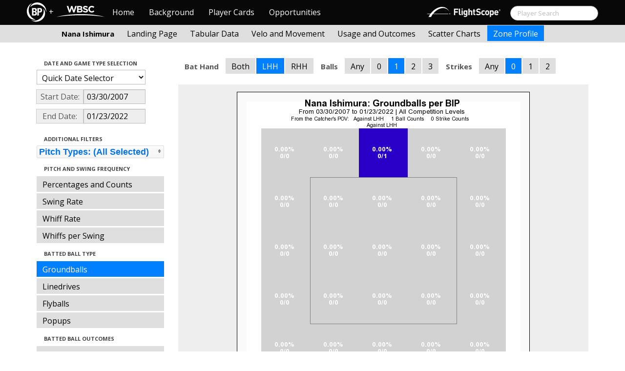

--- FILE ---
content_type: text/html; charset=UTF-8
request_url: http://wbwc.baseballprospectus.com/profile.php?player=F6611C39-7896-4F7D-8CEA-A06B3CC4DBFD&gFilt=&pFilt=FA%7CSI%7CFC%7CCU%7CSL%7CCS%7CKN%7CCH%7CFS%7CSB&time=month&minmax=ci&var=gb&s_type=2&startDate=03/30/2007&endDate=01/23/2022&balls=1&strikes=0&b_hand=L
body_size: 18840
content:

<!doctype html>
<html>

  <head>
    <title>Women's Baseball</title>
    <meta name="viewport" content="width=device-width, initial-scale=1">
    <meta content="text/html; charset=UTF-8" http-equiv="Content-Type">
    <link rel="stylesheet" href="css/cosmo-min.test.css">
    <link rel="stylesheet" href="css/datepicker.css">
    <link rel="stylesheet" href="css/formbox_style.css">
	<link rel="stylesheet" type="text/css" href="css/jquery.multiselect.css" />
    <link rel="stylesheet" type="text/css" href="http://ajax.googleapis.com/ajax/libs/jqueryui/1.7.2/themes/flick/jquery-ui.css" />

    <script src="js/jquery-min.js"></script>
	<script type="text/javascript" src="http://ajax.googleapis.com/ajax/libs/jqueryui/1/jquery-ui.min.js"></script>
 	<script src="js/jquery.smooth-scroll.min.js"></script>
    <script src="js/bootstrap.min.js"></script>
    <script src="js/bootstrap-datepicker.js"></script>
    <script src="js/bootswatch.js"></script>
    <script src="js/formbox.js"></script>
	<script type="text/javascript" src="js/jquery.multiselect.js"></script>
    <script>
	 $(function() {
			$("#startDate").datepicker({
						 "startView": 'decade',
						 "autoclose": true,
						 "todayBtn": true,
					})
			.on('hide', function(ev){
				var x=ev.format();
				window.location = 'profile.php?player=F6611C39-7896-4F7D-8CEA-A06B3CC4DBFD&time=month&minmax=ci&var=gb&s_type=2&endDate=01/23/2022&startDate=' + x.toString();
			});

			$("#endDate").datepicker(
					{
						 "startView": 'decade',
						 defaultDate: "+0d",
						 "autoclose": true,
						 "todayBtn": true
					})
			 .on('hide', function(ev){
				var x=ev.format();
				window.location = 'profile.php?player=F6611C39-7896-4F7D-8CEA-A06B3CC4DBFD&time=month&minmax=ci&var=gb&s_type=2&startDate=03/30/2007&endDate=' + x.toString();
			});
	});
    </script>
    <script type="text/javascript">

	  var _gaq = _gaq || [];
	  _gaq.push(['_setAccount', 'UA-105198-4']);
	  _gaq.push(['_trackPageview']);

	  (function() {
	    var ga = document.createElement('script'); ga.type = 'text/javascript'; ga.async = true;
	    ga.src = ('https:' == document.location.protocol ? 'https://ssl' : 'http://www') + '.google-analytics.com/ga.js';
	    var s = document.getElementsByTagName('script')[0]; s.parentNode.insertBefore(ga, s);
	  })();

</script>
  </head>

  <body class="preview" id="top" data-spy="scroll" data-target=".subnav" data-offset="80">
<div class="container">
 <div class="navbar-float">
 	<a href="http://wbwc.baseballprospectus.com"><img src=img/bbb.png></a>
 </div>
</div>

 <!-- Navbar
================================================== -->
<div class="navbar navbar-fixed-top">
   <div class="navbar-inner">
     <div class="container">
             
         <a class="btn btn-navbar" data-toggle="collapse" data-target=".nav-collapse">
         <span class="icon-bar"></span>
         <span class="icon-bar"></span>
         <span class="icon-bar"></span>
       </a>
       <div class="nav-collapse collapse" id="main-menu">
           <a href="http://wbwc.baseballprospectus.com/" class="navbar-brand pull-left" style="width: 40px; display: inline-block; margin-top: 5px;"><img src="img/BP-icon.svg" style=""></a><span class="navbar-brand pull-left" style="width: 20px; line-height: 49px; display: inline-block; color: #FFFFFF; text-align: center;">+</span>
           
           <a href="http://wbwc.baseballprospectus.com/" class="navbar-brand pull-left" style="width: 100px;display: inline-block;margin-top: 12px;"><img src="img/wbsc-logo.svg"></a>
           <ul class="nav" id="main-menu-left">
          <li class=""><a href="index.php">Home</a></li>
          <li "=""><a href="about.php">Background</a></li>
          <li><a href="pc_splash.php">Player Cards</a></li>
          <li><a href="opps.php">Opportunities</a></li>
          
        </ul>
        <form class="navbar-search pull-right" action="../search.php" method="get" id="search">
            <input type="text" id="name" class="search-query span2 typeahead" placeholder="Player Search" name="name" autocomplete="off">
        </form>
        <ul class="nav pull-right" id="main-menu-right">
          <li>
                <a href="https://baseball.flightscope.com/" style="padding:10px 20px 0;"><img src="img/flightscope.svg" style="width: 150px;"></a>
          </li>
        </ul>
       </div>
     </div>
   </div>
 </div> 
<div class="container">


<!-- Masthead
================================================== -->
<header class="jumbotron subhead" id="overview">
  <div class="subnav navbar-fixed-top" style="height: 37px">
	<div class="container">
		<ul class="nav nav-pills">
		  <li class=first-nav><b style="color: #000000">Nana Ishimura</b></li>
              <li >
                <a href="landing.php?player=F6611C39-7896-4F7D-8CEA-A06B3CC4DBFD&gFilt=&pFilt=FA|SI|FC|CU|SL|CS|KN|CH|FS|SB&time=month&startDate=03/30/2007&endDate=01/23/2022&s_type=2">Landing Page</a>
              </li>
              <li >
                <a href="tabs.php?player=F6611C39-7896-4F7D-8CEA-A06B3CC4DBFD&gFilt=&pFilt=FA|SI|FC|CU|SL|CS|KN|CH|FS|SB&time=month&startDate=03/30/2007&endDate=01/23/2022&s_type=2">Tabular Data</a>
              </li>
              <li>
                <a href="velo.php?player=F6611C39-7896-4F7D-8CEA-A06B3CC4DBFD&gFilt=&pFilt=FA|SI|FC|CU|SL|CS|KN|CH|FS|SB&time=month&startDate=03/30/2007&endDate=01/23/2022&s_type=2">Velo and Movement</a>
              </li>
              <li>
                <a href="outcome.php?player=F6611C39-7896-4F7D-8CEA-A06B3CC4DBFD&gFilt=&pFilt=FA|SI|FC|CU|SL|CS|KN|CH|FS|SB&time=month&startDate=03/30/2007&endDate=01/23/2022&s_type=2">Usage and Outcomes</a>
              </li>
              <li>
                <a href="scatter.php?player=F6611C39-7896-4F7D-8CEA-A06B3CC4DBFD&gFilt=&pFilt=FA|SI|FC|CU|SL|CS|KN|CH|FS|SB&time=month&startDate=03/30/2007&endDate=01/23/2022">Scatter Charts</a>
              </li>
              <li class="active">
                <a href="profile.php?player=F6611C39-7896-4F7D-8CEA-A06B3CC4DBFD&gFilt=&pFilt=FA|SI|FC|CU|SL|CS|KN|CH|FS|SB&time=month&startDate=03/30/2007&endDate=01/23/2022&var=gb&s_type=2">Zone Profile</a>
              </li>
            </ul>

		</ul>
	</div>
  </div>
</header>

<div class="container" style="height:80px">

</div>
    <div class="container-fluid">
      <div class="row-fluid">
        <div class="span3">
          <ul class="nav  nav-pills nav-stacked">
            <li class="nav-header">Date and Game Type Selection
              <br>
            </li>

                        	<li>
			            	<select class="game-select" id="ySel">
			            		<option>Quick Date Selector</option>
			            		<option value="at">All Time</option>
																	<option value=2025>2025 Season</option>
																	<option value=2024>2024 Season</option>
																	<option value=2023>2023 Season</option>
																	<option value=2022>2022 Season</option>
																	<option value=2021>2021 Season</option>
																	<option value=2020>2020 Season</option>
																	<option value=2019>2019 Season</option>
																	<option value=2018>2018 Season</option>
																	<option value=2017>2017 Season</option>
																	<option value=2016>2016 Season</option>
																	<option value=2015>2015 Season</option>
																	<option value=2014>2014 Season</option>
																	<option value=2013>2013 Season</option>
																	<option value=2012>2012 Season</option>
																	<option value=2011>2011 Season</option>
																	<option value=2010>2010 Season</option>
																	<option value=2009>2009 Season</option>
																	<option value=2008>2008 Season</option>
																	<option value=2007>2007 Season</option>
											            	</select>


							  <script>
									$('#ySel').on('change', function () {
									  var sd = $(this).val(); // get selected value
									  var ed = parseInt(sd)+1;
									  if(sd=="at"){
										  window.location = "profile.php?player=F6611C39-7896-4F7D-8CEA-A06B3CC4DBFD&balls=1&strikes=0&b_hand=L&time=month&minmax=ci&var=gb&s_type=2&gFilt=&pFilt=FA|SI|FC|CU|SL|CS|KN|CH|FS|SB&startDate=&endDate=" // redirect
									  } else if (sd) { // require a URL
										  window.location = "profile.php?player=F6611C39-7896-4F7D-8CEA-A06B3CC4DBFD&balls=1&strikes=0&b_hand=L&time=month&minmax=ci&var=gb&s_type=2&gFilt=&pFilt=FA|SI|FC|CU|SL|CS|KN|CH|FS|SB&startDate=01/01/" + sd + "&endDate=01/01/" + ed; // redirect
									  }
									  return false;
									});
							  </script>


            	</li>

				<li>
					<div class="input-append date">
						 <span class="add-on" style="width:85px;">Start Date:</span>
						 <input class="span6" id="startDate" type="text" readonly="readonly" name="date" value="03/30/2007">
					</div>
				</li>
				<li>
					<div class="input-append date">
						 <span class="add-on" style="width:85px;">End Date:</span>
						 <input class="span6" id="endDate" type="text" readonly="readonly" name="date" value="01/23/2022">
					</div>
				</li>

				<li>
				  
				  <script>
						$('#gFilt').on('change', function () {
						  var url = $(this).val(); // get selected value
						  if (url) { // require a URL
							  window.location = "profile.php?player=F6611C39-7896-4F7D-8CEA-A06B3CC4DBFD&pFilt=FA|SI|FC|CU|SL|CS|KN|CH|FS|SB&time=month&minmax=ci&var=gb&s_type=2&startDate=03/30/2007&endDate=01/23/2022&gFilt=" + url; // redirect
						  }
						  return false;
						});
				  </script>




		        </li>




            <li class="nav-header">Additional Filters
              <br>
            </li>

			<li>
			<script type="text/javascript">
			$(function(){
				$("#psel").multiselect({
					selectedList: 4,
  				    selectedText: function(numChecked, numTotal, checkedItems){
  				       if(numChecked==numTotal){
  				       		return 'Pitch Types: (All Selected)';
  				       } else {
					   		//return numChecked + ' of ' + numTotal + ' pitches selected';
            				var returnString = 'Pitch Types: ';
							for(var i=0; i<numChecked; i++) {
								if(i!=0) {
									returnString +=", ";
								}
								returnString += $(checkedItems[i]).attr('title');
							}

					   		return returnString;
					   }
				    },
					close: function(event,ui){
					  var values = $(this).val().join("|");
					  window.location = "profile.php?player=F6611C39-7896-4F7D-8CEA-A06B3CC4DBFD&time=month&minmax=ci&var=gb&s_type=2&startDate=03/30/2007&endDate=01/23/2022&gFilt=&pFilt=" + values; // redirect
					}

				});
			});
			</script>


				<select style="width: 261px;" id=psel multiple="multiple" size="5">
					<optgroup label="Hard Pitches">
						<option value="FA" selected=selected >Fourseam</option>
						<option value="SI" selected=selected >Sinker</option>
						<option value="FC" selected=selected >Cutter</option>
					</optgroup>
					<optgroup label="Breaking Pitches">
						<option value="SL" selected=selected >Slider</option>
						<option value="CU" selected=selected >Curve</option>
						<option value="CS" selected=selected >Slow Curve</option>
						<option value="KN" selected=selected >Knuckler</option>
					</optgroup>
					<optgroup label="Offspeed Pitches">
						<option value="CH" selected=selected >Changeup</option>
						<option value="FS" selected=selected >Splitter</option>
						<option value="SB" selected=selected >Screwball</option>
					</optgroup>
				</select>
			</li>








            <li class="nav-header">Pitch and Swing Frequency
              <br>
            </li>

            <li >
              <a href="profile.php?player=F6611C39-7896-4F7D-8CEA-A06B3CC4DBFD&gFilt=&pFilt=FA|SI|FC|CU|SL|CS|KN|CH|FS|SB&time=month&minmax=ci&var=count&s_type=2&startDate=03/30/2007&endDate=01/23/2022&balls=1&strikes=0&b_hand=L">Percentages and Counts</a>
            </li>

            <li >
              <a href="profile.php?player=F6611C39-7896-4F7D-8CEA-A06B3CC4DBFD&gFilt=&pFilt=FA|SI|FC|CU|SL|CS|KN|CH|FS|SB&time=month&minmax=ci&var=swing&s_type=2&startDate=03/30/2007&endDate=01/23/2022&balls=1&strikes=0&b_hand=L">Swing Rate</a>
            </li>

            <li >
              <a href="profile.php?player=F6611C39-7896-4F7D-8CEA-A06B3CC4DBFD&gFilt=&pFilt=FA|SI|FC|CU|SL|CS|KN|CH|FS|SB&time=month&minmax=ci&var=whiff&s_type=2&startDate=03/30/2007&endDate=01/23/2022&balls=1&strikes=0&b_hand=L">Whiff Rate</a>
            </li>

            <li >
              <a href="profile.php?player=F6611C39-7896-4F7D-8CEA-A06B3CC4DBFD&gFilt=&pFilt=FA|SI|FC|CU|SL|CS|KN|CH|FS|SB&time=month&minmax=ci&var=whiffswing&s_type=2&startDate=03/30/2007&endDate=01/23/2022&balls=1&strikes=0&b_hand=L">Whiffs per Swing</a>
            </li>

            <li class="nav-header">Batted Ball Type
              <br>
            </li>

            <li  class=active >
              <a href="profile.php?player=F6611C39-7896-4F7D-8CEA-A06B3CC4DBFD&gFilt=&pFilt=FA|SI|FC|CU|SL|CS|KN|CH|FS|SB&time=month&minmax=ci&var=gb&s_type=2&startDate=03/30/2007&endDate=01/23/2022&balls=1&strikes=0&b_hand=L">Groundballs</a>
            </li>

            <li >
              <a href="profile.php?player=F6611C39-7896-4F7D-8CEA-A06B3CC4DBFD&gFilt=&pFilt=FA|SI|FC|CU|SL|CS|KN|CH|FS|SB&time=month&minmax=ci&var=ld&s_type=2&startDate=03/30/2007&endDate=01/23/2022&balls=1&strikes=0&b_hand=L">Linedrives</a>
            </li>

            <li >
              <a href="profile.php?player=F6611C39-7896-4F7D-8CEA-A06B3CC4DBFD&gFilt=&pFilt=FA|SI|FC|CU|SL|CS|KN|CH|FS|SB&time=month&minmax=ci&var=fb&s_type=2&startDate=03/30/2007&endDate=01/23/2022&balls=1&strikes=0&b_hand=L">Flyballs</a>
            </li>

            <li >
              <a href="profile.php?player=F6611C39-7896-4F7D-8CEA-A06B3CC4DBFD&gFilt=&pFilt=FA|SI|FC|CU|SL|CS|KN|CH|FS|SB&time=month&minmax=ci&var=pu&s_type=2&startDate=03/30/2007&endDate=01/23/2022&balls=1&strikes=0&b_hand=L">Popups</a>
            </li>

            <li class="nav-header">Batted Ball Outcomes
              <br>
            </li>

            <li >
              <a href="profile.php?player=F6611C39-7896-4F7D-8CEA-A06B3CC4DBFD&gFilt=&pFilt=FA|SI|FC|CU|SL|CS|KN|CH|FS|SB&time=month&minmax=ci&var=baa&s_type=2&startDate=03/30/2007&endDate=01/23/2022&balls=1&strikes=0&b_hand=L">Batting Average</a>
            </li>

            <li >
              <a href="profile.php?player=F6611C39-7896-4F7D-8CEA-A06B3CC4DBFD&gFilt=&pFilt=FA|SI|FC|CU|SL|CS|KN|CH|FS|SB&time=month&minmax=ci&var=slg&s_type=2&startDate=03/30/2007&endDate=01/23/2022&balls=1&strikes=0&b_hand=L">Slugging</a>
            </li>

            <li >
              <a href="profile.php?player=F6611C39-7896-4F7D-8CEA-A06B3CC4DBFD&gFilt=&pFilt=FA|SI|FC|CU|SL|CS|KN|CH|FS|SB&time=month&minmax=ci&var=iso&s_type=2&startDate=03/30/2007&endDate=01/23/2022&balls=1&strikes=0&b_hand=L">Isolated Power</a>
            </li>

            <li >
              <a href="profile.php?player=F6611C39-7896-4F7D-8CEA-A06B3CC4DBFD&gFilt=&pFilt=FA|SI|FC|CU|SL|CS|KN|CH|FS|SB&time=month&minmax=ci&var=babip&s_type=2&startDate=03/30/2007&endDate=01/23/2022&balls=1&strikes=0&b_hand=L">BABIP</a>
            </li>



          </ul>
        </div>
        <div class="span9">

		  <ul class="nav nav-pills">
		  	<li><b>Bat Hand</b></li>
			<li >
			  <a href="profile.php?player=F6611C39-7896-4F7D-8CEA-A06B3CC4DBFD&gFilt=&pFilt=FA|SI|FC|CU|SL|CS|KN|CH|FS|SB&time=month&minmax=ci&var=gb&s_type=2&startDate=03/30/2007&endDate=01/23/2022&balls=1&strikes=0&b_hand=-1">Both</a>
			</li>
			<li  class=active >
			  <a href="profile.php?player=F6611C39-7896-4F7D-8CEA-A06B3CC4DBFD&gFilt=&pFilt=FA|SI|FC|CU|SL|CS|KN|CH|FS|SB&time=month&minmax=ci&var=gb&s_type=2&startDate=03/30/2007&endDate=01/23/2022&balls=1&strikes=0&b_hand=L">LHH</a>
			</li>
			<li >
			  <a href="profile.php?player=F6611C39-7896-4F7D-8CEA-A06B3CC4DBFD&gFilt=&pFilt=FA|SI|FC|CU|SL|CS|KN|CH|FS|SB&time=month&minmax=ci&var=gb&s_type=2&startDate=03/30/2007&endDate=01/23/2022&balls=1&strikes=0&b_hand=R">RHH</a>
			</li>
		  	<li><b>Balls</b></li>
			<li >
			  <a href="profile.php?player=F6611C39-7896-4F7D-8CEA-A06B3CC4DBFD&gFilt=&pFilt=FA|SI|FC|CU|SL|CS|KN|CH|FS|SB&time=month&minmax=ci&var=gb&s_type=2&startDate=03/30/2007&endDate=01/23/2022&balls=-1&strikes=0&b_hand=L">Any</a>
			</li>
			<li >
			  <a href="profile.php?player=F6611C39-7896-4F7D-8CEA-A06B3CC4DBFD&gFilt=&pFilt=FA|SI|FC|CU|SL|CS|KN|CH|FS|SB&time=month&minmax=ci&var=gb&s_type=2&startDate=03/30/2007&endDate=01/23/2022&balls=0&strikes=0&b_hand=L">0</a>
			</li>
			<li  class=active >
			  <a href="profile.php?player=F6611C39-7896-4F7D-8CEA-A06B3CC4DBFD&gFilt=&pFilt=FA|SI|FC|CU|SL|CS|KN|CH|FS|SB&time=month&minmax=ci&var=gb&s_type=2&startDate=03/30/2007&endDate=01/23/2022&balls=1&strikes=0&b_hand=L">1</a>
			</li>
			<li >
			  <a href="profile.php?player=F6611C39-7896-4F7D-8CEA-A06B3CC4DBFD&gFilt=&pFilt=FA|SI|FC|CU|SL|CS|KN|CH|FS|SB&time=month&minmax=ci&var=gb&s_type=2&startDate=03/30/2007&endDate=01/23/2022&balls=2&strikes=0&b_hand=L">2</a>
			</li>
			<li >
			  <a href="profile.php?player=F6611C39-7896-4F7D-8CEA-A06B3CC4DBFD&gFilt=&pFilt=FA|SI|FC|CU|SL|CS|KN|CH|FS|SB&time=month&minmax=ci&var=gb&s_type=2&startDate=03/30/2007&endDate=01/23/2022&balls=3&strikes=0&b_hand=L">3</a>
			</li>

		  	<li><b>Strikes</b></li>
			<li >
			  <a href="profile.php?player=F6611C39-7896-4F7D-8CEA-A06B3CC4DBFD&gFilt=&pFilt=FA|SI|FC|CU|SL|CS|KN|CH|FS|SB&time=month&minmax=ci&var=gb&s_type=2&startDate=03/30/2007&endDate=01/23/2022&balls=1&strikes=-1&b_hand=L">Any</a>
			</li>
			<li  class=active >
			  <a href="profile.php?player=F6611C39-7896-4F7D-8CEA-A06B3CC4DBFD&gFilt=&pFilt=FA|SI|FC|CU|SL|CS|KN|CH|FS|SB&time=month&minmax=ci&var=gb&s_type=2&startDate=03/30/2007&endDate=01/23/2022&balls=1&strikes=0&b_hand=L">0</a>
			</li>
			<li >
			  <a href="profile.php?player=F6611C39-7896-4F7D-8CEA-A06B3CC4DBFD&gFilt=&pFilt=FA|SI|FC|CU|SL|CS|KN|CH|FS|SB&time=month&minmax=ci&var=gb&s_type=2&startDate=03/30/2007&endDate=01/23/2022&balls=1&strikes=1&b_hand=L">1</a>
			</li>
			<li >
			  <a href="profile.php?player=F6611C39-7896-4F7D-8CEA-A06B3CC4DBFD&gFilt=&pFilt=FA|SI|FC|CU|SL|CS|KN|CH|FS|SB&time=month&minmax=ci&var=gb&s_type=2&startDate=03/30/2007&endDate=01/23/2022&balls=1&strikes=2&b_hand=L">2</a>
			</li>
		  </ul>

          <div class="hero-unit">
          	<center>
            <img src="plot_profile.php?col=sampsensitive&sampn=1&s_type=2&gFilt=&pFilt=FA|SI|FC|CU|SL|CS|KN|CH|FS|SB&time=month&player=F6611C39-7896-4F7D-8CEA-A06B3CC4DBFD&startDate=03/30/2007&endDate=01/23/2022&minmax=ci&var=gb&balls=1&strikes=0&b_hand=L"
            height="600" width="600">
			</center>
          </div>
      </div>
    </div>



  </body>

</html>





--- FILE ---
content_type: image/svg+xml
request_url: http://wbwc.baseballprospectus.com/img/BP-icon.svg
body_size: 2240
content:
<?xml version="1.0" encoding="utf-8"?>
<!-- Generator: Adobe Illustrator 19.2.0, SVG Export Plug-In . SVG Version: 6.00 Build 0)  -->
<svg version="1.1" xmlns="http://www.w3.org/2000/svg" xmlns:xlink="http://www.w3.org/1999/xlink" x="0px" y="0px"
	 viewBox="0 0 50 50" style="enable-background:new 0 0 50 50;" xml:space="preserve">
<style type="text/css">
	.st0{display:none;}
	.st1{display:inline;}
	.st2{fill:#F1F2F2;}
	.st3{fill:#FFFFFF;}
	.st4{fill:#E6E7E8;}
</style>
<g id="Layer_1" class="st0">
	<g class="st1">
		<path class="st2" d="M-440.7,258.3c-1.9,1.4-3.5,3.1-4.9,5.2c-6.7,10.2-4,24.9,6.2,32.9c2.6,2,5.4,3.4,8.2,4.2
			c-5,0.8-10.2-0.4-14.5-3.8c-8.9-7.1-10.9-20.8-4.3-30.7C-447.6,262.4-444.3,259.8-440.7,258.3z"/>
		<path class="st3" d="M-443,301.6c2.1,0.9,4.4,1.5,6.9,1.6c12.2,0.7,23.6-9,25.4-21.8c0.5-3.2,0.3-6.3-0.5-9.2
			c3.2,3.9,4.8,9,4,14.5c-1.6,11.2-12.5,19.8-24.3,19C-435.9,305.5-439.8,304-443,301.6z"/>
		<path class="st4" d="M-404.3,281.4c-0.3-2.3-0.9-4.6-2-6.8c-5.5-10.9-19.6-15.9-31.6-11.1c-3,1.2-5.6,2.9-7.7,5
			c1.8-4.7,5.4-8.6,10.6-10.7c10.5-4.2,23.4,1,28.7,11.6C-404.4,273.3-403.7,277.5-404.3,281.4z"/>
	</g>
</g>
<g id="Layer_2">
	<g>
		<g>
			<path class="st3" d="M13,33.3V14.4h7c3,0,5.5,0.8,5.5,4.9c0,2.1-1.1,3.7-3.2,4.2v0.1c2.8,0.4,3.5,2.2,3.5,4.8c0,4.8-4.2,5-5.8,5
				L13,33.3L13,33.3z M16.9,22.2h2.7c0.8,0,2-0.6,2-2.4c0-1.4-0.9-2.4-2.3-2.4h-2.4V22.2z M16.9,30.4h2.2c0.8,0,2.7,0,2.7-2.7
				c0-1.7-0.6-2.7-2.6-2.7h-2.3V30.4z"/>
			<path class="st3" d="M26.9,14.4h7.1c3.6,0,5,2.2,5,5.6c0,2.1-0.6,5.6-5.3,5.6h-3v7.7h-4L26.9,14.4L26.9,14.4z M30.9,22.7h2.2
				c1.2,0,1.9-1.3,1.9-2.5c0-1.6-0.5-2.9-2.2-2.9h-1.9V22.7z"/>
		</g>
		<path class="st3" d="M13.2,1.9C11.4,3.3,9.7,5,8.3,7.1c-6.7,10.2-4,24.8,6.1,32.8c2.6,2,5.4,3.4,8.1,4.2
			c-4.9,0.8-10.1-0.4-14.4-3.8C-0.7,33.3-2.7,19.6,3.9,9.8C6.3,6.1,9.5,3.4,13.2,1.9z"/>
		<path class="st3" d="M10.9,45c2.1,0.9,4.4,1.5,6.8,1.7c12.1,0.7,23.5-9,25.3-21.6c0.5-3.2,0.3-6.3-0.5-9.2c3.1,3.9,4.7,9,4,14.4
			C45,41.5,34.1,50,22.3,49.3C18,48.9,14,47.4,10.9,45z"/>
		<path class="st3" d="M49.4,25c-0.3-2.3-0.9-4.5-2-6.8C41.9,7.3,27.9,2.4,16,7.1c-3.1,1.2-5.6,3-7.7,5c1.8-4.7,5.4-8.6,10.5-10.6
			C29.2-2.7,42,2.4,47.3,12.9C49.3,16.9,50,21.1,49.4,25z"/>
	</g>
</g>
</svg>
